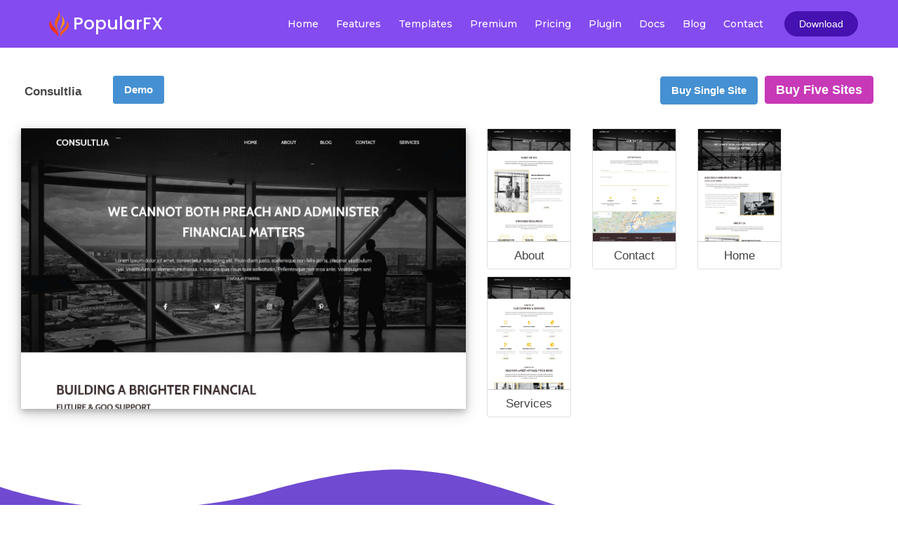

--- FILE ---
content_type: text/html; charset=UTF-8
request_url: https://www.popularfx.com/templates/consultlia
body_size: 11177
content:
	<!DOCTYPE html>
	<html lang="en-US">
	<head>
		<meta charset="UTF-8" />
		<meta name="viewport" content="width=device-width, initial-scale=1">
		<link rel="profile" href="https://gmpg.org/xfn/11">
		<script>(function(html){html.className = html.className.replace(/\bno-js\b/,'js')})(document.documentElement);</script>
<title>PopularFX</title>
	<style type="text/css">
	label[for="password"], .password-input, .lost_password{
	display:none !important;
	}
	</style>
	<link rel="alternate" type="application/rss+xml" title="PopularFX &raquo; Feed" href="https://www.popularfx.com/feed/" />
<script>
var pagelayer_ajaxurl = "https://www.popularfx.com/site-admin/admin-ajax.php?";
var pagelayer_global_nonce = "961cef83ab";
var pagelayer_server_time = 1768759712;
var pagelayer_is_live = "";
var pagelayer_facebook_id = "";
var pagelayer_settings = {"post_types":["post","page","docs"],"enable_giver":"1","max_width":1170,"tablet_breakpoint":780,"mobile_breakpoint":360,"sidebar":[],"body_font":false,"color":false};
var pagelayer_recaptch_lang = "";
var pagelayer_recaptch_version = "";
</script><style id="pagelayer-wow-animation-style" type="text/css">.pagelayer-wow{visibility: hidden;}</style>
	<style id="pagelayer-global-styles" type="text/css">
:root{--pagelayer-color-primary:#007bff;--pagelayer-color-secondary:#6c757d;--pagelayer-color-text:#1d1d1d;--pagelayer-color-accent:#61ce70;--pagelayer-font-primary-font-family:Open Sans;--pagelayer-font-secondary-font-family:Roboto;--pagelayer-font-text-font-family:Montserrat;--pagelayer-font-accent-font-family:Poppins;}
.pagelayer-row-stretch-auto > .pagelayer-row-holder, .pagelayer-row-stretch-full > .pagelayer-row-holder.pagelayer-width-auto{ max-width: 1170px; margin-left: auto; margin-right: auto;}
@media (min-width: 781px){
			.pagelayer-hide-desktop{
				display:none !important;
			}
		}

		@media (max-width: 780px) and (min-width: 361px){
			.pagelayer-hide-tablet{
				display:none !important;
			}
			.pagelayer-wp-menu-holder[data-drop_breakpoint="tablet"] .pagelayer-wp_menu-ul{
				display:none;
			}
		}

		@media (max-width: 360px){
			.pagelayer-hide-mobile{
				display:none !important;
			}
			.pagelayer-wp-menu-holder[data-drop_breakpoint="mobile"] .pagelayer-wp_menu-ul{
				display:none;
			}
		}
@media (max-width: 780px){
	[class^="pagelayer-offset-"],
	[class*=" pagelayer-offset-"] {
		margin-left: 0;
	}

	.pagelayer-row .pagelayer-col {
		margin-left: 0;
		width: 100%;
	}
	.pagelayer-row.pagelayer-gutters .pagelayer-col {
		margin-bottom: 16px;
	}
	.pagelayer-first-sm {
		order: -1;
	}
	.pagelayer-last-sm {
		order: 1;
	}
	

}

</style><link rel='stylesheet' id='pagelayer-frontend-css'  href='https://www.popularfx.com/site-data/plugins/pagelayer/css/givecss.php?give=pagelayer-frontend.css%2Cnivo-lightbox.css%2Canimate.min.css%2Cowl.carousel.min.css%2Cowl.theme.default.min.css%2Cfont-awesome5.min.css&#038;premium=premium-frontend.css&#038;ver=2.0.6' type='text/css' media='all' />
<link rel='stylesheet' id='sitepad-style-css'  href='https://www.popularfx.com/sitepad-data/themes/ui/style.css?ver=5.1.6' type='text/css' media='all' />
<script type='text/javascript' src='https://www.popularfx.com/site-inc/js/jquery/jquery.js?ver=1.12.4'></script>
<script type='text/javascript' src='https://www.popularfx.com/site-inc/js/jquery/jquery-migrate.min.js?ver=1.4.1'></script>
<script type='text/javascript' src='https://www.popularfx.com/site-data/plugins/pagelayer/js/givejs.php?give=pagelayer-frontend.js%2Cnivo-lightbox.min.js%2Cwow.min.js%2Cjquery-numerator.js%2CsimpleParallax.min.js%2Cowl.carousel.min.js&#038;premium=chart.min.js%2Cpremium-frontend.js%2Cshuffle.min.js&#038;ver=2.0.6'></script>
<meta name="generator" content="SitePad 5.1.6" />
<script type="text/javascript">

// Make $ is jQuery
$ = jQuery;

</script>
		<style type="text/css">.recentcomments a{display:inline !important;padding:0 !important;margin:0 !important;}</style>
		<!-- shareasale.com -->
<script src="https://www.dwin1.com/19038.js" type="text/javascript" defer="defer"></script>
	</head>

	<body class="wp-embed-responsive group-blog hfeed pagelayer-body">
	<div class="pagelayer-popup-modal" >
			<div class="pagelayer-popup-modal-content">
				<div class="pagelayer-popup-content">
					<div pagelayer-id="ro27775" class="p-ro27775 pagelayer-popup" data-overlay_close="true" data-selector_close=".pagelayer-contact-submit-btn" data-popup_cbtn="true" data-popup_cbtn_position="inside" data-trig_click="true" data-trig_click_ele=".popularfx-download">
<style pagelayer-style-id="ro27775">[pagelayer-popup-id="ro27775"] .pagelayer-popup-modal-content{width:50%;background-color:#7ba9b5}
[pagelayer-popup-id="ro27775"]{pointer-events: all;background-color:rgba(0,0,0,0.80);pointer-events: all}
[pagelayer-popup-id="ro27775"] .pagelayer-popup-close{display:block;border-top-width: 1px; border-right-width: 1px; border-bottom-width: 1px; border-left-width: 1px;border-color: #CCC}
</style></div>
<div pagelayer-id="o5r6041" class="p-o5r6041 pagelayer-row pagelayer-row-stretch-auto pagelayer-height-default">
<style pagelayer-style-id="o5r6041">.p-o5r6041 .pagelayer-col-holder{padding: 10px}
.p-o5r6041 > .pagelayer-background-overlay{-webkit-transition: all 400ms !important; transition: all 400ms !important}
.p-o5r6041 .pagelayer-svg-top .pagelayer-shape-fill{fill:#227bc3}
.p-o5r6041 .pagelayer-row-svg .pagelayer-svg-top{width:100%;height:100px}
.p-o5r6041 .pagelayer-svg-bottom .pagelayer-shape-fill{fill:#e44993}
.p-o5r6041 .pagelayer-row-svg .pagelayer-svg-bottom{width:100%;height:100px}
</style>
			
			
			
			
			<div class="pagelayer-row-holder pagelayer-row pagelayer-auto pagelayer-width-auto">
<div pagelayer-id="wex9134" class="p-wex9134 pagelayer-col pagelayer-col-12">

				
				
				
				<div class="pagelayer-col-holder">
<div pagelayer-id="dcg2206" class="p-dcg2206 pagelayer-heading" align="center">
<style pagelayer-style-id="dcg2206">.p-dcg2206{text-align: center;padding-top: 0%; padding-right: 0%; padding-bottom: 2%; padding-left: 0%;font-size: NaNpx !important}
.p-dcg2206 .pagelayer-heading-holder *{color:#fefefe;font-family:  !important; font-size: 24px !important; font-style:  !important; font-weight: 600 !important; font-variant:  !important; text-decoration-line:  !important; text-decoration-style: Solid !important; line-height: em !important; text-transform:  !important; letter-spacing: 3.5px !important; word-spacing: px !important}
.p-dcg2206 .pagelayer-heading-holder{color:#fefefe;font-family:  !important; font-size: 24px !important; font-style:  !important; font-weight: 600 !important; font-variant:  !important; text-decoration-line:  !important; text-decoration-style: Solid !important; line-height: em !important; text-transform:  !important; letter-spacing: 3.5px !important; word-spacing: px !important}
</style><div class="pagelayer-heading-holder"><h2>Download PopularFX Templates</h2></div>
		
			</div>
<div pagelayer-id="tk91282" class="p-tk91282 pagelayer-text">
<style pagelayer-style-id="tk91282">.p-tk91282{padding-top: 22px; padding-right: 22px; padding-bottom: 22px; padding-left: 22px;font-size: 23px !important}
</style><div class="pagelayer-text-holder"><p><span style="color: rgb(255, 255, 255);">Subscribe to our Newsletter for WordPress related news and tutorials and get a 25% discount !<br /></span></p></div></div>
<div pagelayer-id="j725150" class="p-j725150 pagelayer-contact">
<style pagelayer-style-id="j725150">.p-j725150 .pagelayer-contact-form{text-align: center}
.p-j725150 label{padding-top:px; padding-right:px; padding-bottom:10px; padding-left:px}
.p-j725150 input, .p-j725150 select, .p-j725150 textarea{padding-top:15px; padding-right:15px; padding-bottom:15px; padding-left:15px;border-style: solid;border-color: #ffffff;border-radius: 20px 20px 20px 20px; -webkit-border-radius:  20px 20px 20px 20px;-moz-border-radius: 20px 20px 20px 20px;-webkit-transition: all 400ms; transition: all 400ms}
.p-j725150 input[type="checkbox"] + label:before, .p-j725150 input[type="radio"]{height:10px; min-height:10px;  width:10px}
.p-j725150 input[type="checkbox"] + label:before{border-style: solid;border-color: #ffffff}
.p-j725150 .pagelayer-btn-holder{background-color: #3acb95;color: #ffffff;-webkit-transition: all 400ms !important; transition: all 400ms !important;border-style: solid;border-color: #3acb95;border-radius: 20px 20px 20px 20px; -webkit-border-radius:  20px 20px 20px 20px;-moz-border-radius: 20px 20px 20px 20px}
.p-j725150{margin-top: 0%; margin-right: 16%; margin-bottom: 0%; margin-left: 16%}
</style><div class="pagelayer-contact-form-div pagelayer-contact-form-holder">
					<div class="pagelayer-message-box pagelayer-message-top"></div>
					
					<form class="pagelayer-contact-form" id="download-subscribe-form" name="Download Subscribe Form" onsubmit="return pagelayer_contact_submit(this, event)" method="POST">
						<div class="pagelayer-contact-holder">
<div pagelayer-id="fok8202" class="p-fok8202 pagelayer-contact_item">
<style pagelayer-style-id="fok8202">.p-fok8202{width:100%;display:inline-block;padding-top:0px; padding-right:0px; padding-bottom:4px; padding-left:0px}
@media (max-width: 360px){.p-fok8202{width:100%}
}
</style><input type="email" placeholder="Enter your email" name="email" /></div>
</div>
						<input type="hidden" name="cfa-pagelayer-id" />
						<input type="hidden" name="cfa-post-id" value="10513" />
						
						
						
						
						<div class="pagelayer-contact-submit-holder">
							<button type="submit" form="download-subscribe-form" class="pagelayer-contact-submit-btn pagelayer-btn-holder pagelayer-ele-link pagelayer-btn-custom pagelayer-btn-small {{icon_position}}">
								<i class="fa fa-circle-o-notch fa-spin" style="display:none;margin-right:5px;"></i>
								
								<span class="pagelayer-btn-text">Subscribe and Download</span>
								
							</button>
						</div>
					</form>
					<div class="pagelayer-message-box pagelayer-message-bottom"></div>
			</div></div>
<div pagelayer-id="n0j4928" class="p-n0j4928 pagelayer-heading" align="center">
<style pagelayer-style-id="n0j4928">.p-n0j4928{text-align: center}
.p-n0j4928 .pagelayer-heading-holder *{color:#fefefe;font-family:  !important; font-size: 14px !important; font-style:  !important; font-weight:  !important; font-variant:  !important; text-decoration-line:  !important; text-decoration-style: Solid !important; line-height: em !important; text-transform:  !important; letter-spacing: px !important; word-spacing: px !important}
.p-n0j4928 .pagelayer-heading-holder{color:#fefefe;font-family:  !important; font-size: 14px !important; font-style:  !important; font-weight:  !important; font-variant:  !important; text-decoration-line:  !important; text-decoration-style: Solid !important; line-height: em !important; text-transform:  !important; letter-spacing: px !important; word-spacing: px !important}
</style><div class="pagelayer-heading-holder"><p>By entering your email, you agree to our <a href="https://popularfx.com/terms">Terms of Service</a> and <a href="https://popularfx.com/privacy">Privacy Policy</a></p></div>
		
			</div>
</div></div>
</div></div>
				</div>
			</div>
		</div><div class="pagelayer-popup-modal" >
			<div class="pagelayer-popup-modal-content">
				<div class="pagelayer-popup-content">
					<div pagelayer-id="pm64375" class="p-pm64375 pagelayer-popup bounceIn pagelayer-wow" data-popup_animation="bounceIn" data-overlay_close="true" data-popup_cbtn="true" data-popup_cbtn_position="inside" data-trig_load="true" data-trig_load_sec="15" data-popup_cookie_session="true" data-popup_cookie_close="1" data-popup_cookie_selector=".pagelayer-contact-submit-btn" data-popup_cookie_name="popup_cookie_704" data-popup_cookie_exp="30">
<style pagelayer-style-id="pm64375">[pagelayer-popup-id="pm64375"] .pagelayer-popup-modal-content{width:60%;height:58%;-webkit-animation-delay: 600ms; animation-delay: 600ms;background-color:#4fafc7}
[pagelayer-popup-id="pm64375"]{pointer-events: all;background-color:rgba(0,0,0,0.80);pointer-events: all}
[pagelayer-popup-id="pm64375"] .pagelayer-popup-close{display:block;border-top-width: 1px; border-right-width: 1px; border-bottom-width: 1px; border-left-width: 1px;border-color: #CCC}
@media (max-width: 360px){[pagelayer-popup-id="pm64375"] .pagelayer-popup-modal-content{width:100%;height:100%}
}
</style></div>
<div pagelayer-id="ryx7097" class="p-ryx7097 pagelayer-row pagelayer-row-stretch-auto pagelayer-height-default">
<style pagelayer-style-id="ryx7097">.p-ryx7097 .pagelayer-col-holder{padding: 10px}
.p-ryx7097>.pagelayer-row-holder .pagelayer-col{align-content: default}
.p-ryx7097 > .pagelayer-background-overlay{background-color: #47b0cd;opacity: 1;-webkit-transition: all 400ms !important; transition: all 400ms !important}
.p-ryx7097 .pagelayer-svg-top .pagelayer-shape-fill{fill:#fff}
.p-ryx7097 .pagelayer-row-svg .pagelayer-svg-top{width:100%;height:100px}
.p-ryx7097 .pagelayer-svg-bottom .pagelayer-shape-fill{fill:#fff}
.p-ryx7097 .pagelayer-row-svg .pagelayer-svg-bottom{width:100%;height:100px}
.p-ryx7097{padding-top: 14px; padding-right: 0px; padding-bottom: 15px; padding-left: 0px}
@media (max-width: 360px){.p-ryx7097{padding-top: 0px; padding-right: 0px; padding-bottom: 0px; padding-left: 0px}
}
</style>
			
			
			<div class="pagelayer-row-shape">
				<div class="pagelayer-row-svg">
					
											
				</div>
			</div>
			<div class="pagelayer-background-overlay"></div>
			<div class="pagelayer-row-holder pagelayer-row pagelayer-auto pagelayer-width-auto">
<div pagelayer-id="cvk7591" class="p-cvk7591 pagelayer-col pagelayer-col-12">

				
				
				
				<div class="pagelayer-col-holder">
<div pagelayer-id="71v1198" class="p-71v1198 pagelayer-heading" align="center">
<style pagelayer-style-id="71v1198">.p-71v1198{text-align: center;padding-top: 0%; padding-right: 0%; padding-bottom: 2%; padding-left: 0%;font-size: NaNpx !important}
.p-71v1198 .pagelayer-heading-holder *{color:#fefefe;font-family:  !important; font-size: 24px !important; font-style:  !important; font-weight: 600 !important; font-variant:  !important; text-decoration-line:  !important; text-decoration-style: Solid !important; line-height: em !important; text-transform:  !important; letter-spacing: 3.5px !important; word-spacing: px !important}
.p-71v1198 .pagelayer-heading-holder{color:#fefefe;font-family:  !important; font-size: 24px !important; font-style:  !important; font-weight: 600 !important; font-variant:  !important; text-decoration-line:  !important; text-decoration-style: Solid !important; line-height: em !important; text-transform:  !important; letter-spacing: 3.5px !important; word-spacing: px !important}
</style><div class="pagelayer-heading-holder"><h2>Subscribe to our Newsletter</h2></div>
		
			</div>
<div pagelayer-id="m412514" class="p-m412514 pagelayer-text">
<style pagelayer-style-id="m412514">.p-m412514{padding-top: 22px; padding-right: 22px; padding-bottom: 22px; padding-left: 22px;font-size: 23px !important}
</style><div class="pagelayer-text-holder"><p><span style="color: rgb(255, 255, 255);">Subscribe to our Newsletter for WordPress related news and tutorials and get a 25% discount ! Also keep yourself up-to-date of all the templates we add monthly.<br /></span></p></div></div>
<div pagelayer-id="c4m7969" class="p-c4m7969 pagelayer-contact">
<style pagelayer-style-id="c4m7969">.p-c4m7969 .pagelayer-contact-form{text-align: center}
.p-c4m7969 label{padding-top:px; padding-right:px; padding-bottom:10px; padding-left:px}
.p-c4m7969 input, .p-c4m7969 select, .p-c4m7969 textarea{padding-top:15px; padding-right:15px; padding-bottom:15px; padding-left:15px;border-style: solid;border-color: #ffffff;border-radius: 20px 20px 20px 20px; -webkit-border-radius:  20px 20px 20px 20px;-moz-border-radius: 20px 20px 20px 20px;-webkit-transition: all 400ms; transition: all 400ms}
.p-c4m7969 input[type="checkbox"] + label:before, .p-c4m7969 input[type="radio"]{height:10px; min-height:10px;  width:10px}
.p-c4m7969 input[type="checkbox"] + label:before{border-style: solid;border-color: #ffffff}
.p-c4m7969 .pagelayer-btn-holder{background-color: #3acb95;color: #ffffff;-webkit-transition: all 400ms !important; transition: all 400ms !important;border-style: solid;border-color: #3acb95;border-radius: 20px 20px 20px 20px; -webkit-border-radius:  20px 20px 20px 20px;-moz-border-radius: 20px 20px 20px 20px}
.p-c4m7969{margin-top: 0%; margin-right: 16%; margin-bottom: 0%; margin-left: 16%}
</style><div class="pagelayer-contact-form-div pagelayer-contact-form-holder">
					<div class="pagelayer-message-box pagelayer-message-top"></div>
					
					<form class="pagelayer-contact-form" id="subscribe-form" name="Subscribe Form" onsubmit="return pagelayer_contact_submit(this, event)" method="POST">
						<div class="pagelayer-contact-holder">
<div pagelayer-id="t7k5212" class="p-t7k5212 pagelayer-contact_item">
<style pagelayer-style-id="t7k5212">.p-t7k5212{width:100%;display:inline-block;padding-top:0px; padding-right:0px; padding-bottom:4px; padding-left:0px}
@media (max-width: 360px){.p-t7k5212{width:100%}
}
</style><input type="email" placeholder="Enter your email" name="email" /></div>
</div>
						<input type="hidden" name="cfa-pagelayer-id" />
						<input type="hidden" name="cfa-post-id" value="10496" />
						
						
						
						
						<div class="pagelayer-contact-submit-holder">
							<button type="submit" form="subscribe-form" class="pagelayer-contact-submit-btn pagelayer-btn-holder pagelayer-ele-link pagelayer-btn-custom pagelayer-btn-small {{icon_position}}">
								<i class="fa fa-circle-o-notch fa-spin" style="display:none;margin-right:5px;"></i>
								
								<span class="pagelayer-btn-text">Subscribe to PopularFX Newsletters</span>
								
							</button>
						</div>
					</form>
					<div class="pagelayer-message-box pagelayer-message-bottom"></div>
			</div></div>
</div></div>
</div></div>
				</div>
			</div>
		</div>	
	<header class="pagelayer-header"><div pagelayer-id="lxo3214" class="p-lxo3214 pagelayer-post_props">
</div>
<div pagelayer-id="qhm5584" class="p-qhm5584 pagelayer-row pagelayer-row-stretch-auto pagelayer-height-default pagelayer-hide-desktop pagelayer-hide-tablet pagelayer-hide-mobile">
<style pagelayer-style-id="qhm5584">.p-qhm5584 .pagelayer-col-holder{padding: 10px}
.p-qhm5584 > .pagelayer-background-overlay{-webkit-transition: all 400ms !important; transition: all 400ms !important}
.p-qhm5584 .pagelayer-svg-top .pagelayer-shape-fill{fill:#227bc3}
.p-qhm5584 .pagelayer-row-svg .pagelayer-svg-top{width:100%;height:100px}
.p-qhm5584 .pagelayer-svg-bottom .pagelayer-shape-fill{fill:#e44993}
.p-qhm5584 .pagelayer-row-svg .pagelayer-svg-bottom{width:100%;height:100px}
.p-qhm5584{background-image: url("https://www.popularfx.com/sitepad-data/uploads/2022/12/Fondo_footer.jpg");background-position-x: center;background-position-y: center;background-repeat: no-repeat;background-size: cover;padding-top: 13px; padding-right: 13px; padding-bottom: 13px; padding-left: 13px}
</style>
			
			
			
			
			<div class="pagelayer-row-holder pagelayer-row pagelayer-auto pagelayer-width-auto">
<div pagelayer-id="2kx6034" class="p-2kx6034 pagelayer-col pagelayer-col-4">
<style pagelayer-style-id="2kx6034">.p-2kx6034{align-content: center !important}
.p-2kx6034 > .pagelayer-background-overlay{-webkit-transition: all 400ms !important; transition: all 400ms !important}
</style>
				
				
				
				<div class="pagelayer-col-holder">
<div pagelayer-id="bjk9473" class="p-bjk9473 pagelayer-heading zoomIn pagelayer-wow" align="center">
<style pagelayer-style-id="bjk9473">.p-bjk9473{text-align: center;padding-top: 10px; padding-right: 0px; padding-bottom: 0px; padding-left: 0px;position:relative; left:margin; transform:translateX(-margin);height:auto;-webkit-animation-delay: 600ms; animation-delay: 600ms}
.p-bjk9473 .pagelayer-heading-holder *{color:#ffffff}
.p-bjk9473 .pagelayer-heading-holder{color:#ffffff}
.p-bjk9473{
transform: rotate(-20deg);
}
</style><div class="pagelayer-heading-holder"><h2>New year Offer<br />35% Off<br /></h2></div>
		
			</div>
</div></div>
<div pagelayer-id="fsq3902" class="p-fsq3902 pagelayer-col pagelayer-col-4">
<style pagelayer-style-id="fsq3902">.p-fsq3902{align-content: center !important}
.p-fsq3902 > .pagelayer-background-overlay{-webkit-transition: all 400ms !important; transition: all 400ms !important}
</style>
				
				
				
				<div class="pagelayer-col-holder">
<div pagelayer-id="ugx2688" class="p-ugx2688 pagelayer-countdown">
<style pagelayer-style-id="ugx2688">.p-ugx2688 .pagelayer-countdown-count{color:#ffffff;font-family: ; font-size: 30px !important; font-style:  !important; font-weight: 500 !important; font-variant:  !important; text-decoration-line:  !important; text-decoration-style: solid !important; line-height: em !important; text-transform:  !important; letter-spacing: px !important; word-spacing: px !important;margin-top: 0px; margin-right: 0px; margin-bottom: 0px; margin-left: 0px}
.p-ugx2688 .pagelayer-countdown-name span{color:#ffffff}
.p-ugx2688 .pagelayer-countdown-name{font-family: ; font-size: 14px !important; font-style:  !important; font-weight: 500 !important; font-variant:  !important; text-decoration-line:  !important; text-decoration-style: solid !important; line-height: em !important; text-transform:  !important; letter-spacing: px !important; word-spacing: px !important}
.p-ugx2688 .pagelayer-countdown-expired p{color:#efb810;font-family: ; font-size: 50px !important; font-style:  !important; font-weight: 500 !important; font-variant:  !important; text-decoration-line:  !important; text-decoration-style: solid !important; line-height: em !important; text-transform:  !important; letter-spacing: px !important; word-spacing: px !important}
.p-ugx2688 .pagelayer-countdown-expired{text-align:center}
.p-ugx2688 .pagelayer-countdown-item{background-color:rgba(239,184,16,0.00);padding-top: 11px; padding-right: 11px; padding-bottom: 11px; padding-left: 11px}
</style><div class="pagelayer-countdown-container" pagelayer-expiry-date="2023-01-01" pagelayer-time-type="server">
			<div class="pagelayer-countdown-expired">
				<p>Offer Expired</p>
			</div>
			<div class="pagelayer-countdown-counter">
				<div class="pagelayer-countdown-days pagelayer-countdown-item pagelayer-countdown-block">
					<div class="pagelayer-days-count pagelayer-countdown-count"></div>
					<div class="pagelayer-countdown-name">
						<span>Days</span>
					</div>
				</div>
				<div class="pagelayer-countdown-hours pagelayer-countdown-item pagelayer-countdown-block">
					<div class="pagelayer-hours-count pagelayer-countdown-count"></div>
					<div class="pagelayer-countdown-name">
						<span>Hours</span>
					</div>
				</div>
				<div class="pagelayer-countdown-minutes pagelayer-countdown-item pagelayer-countdown-block">
					<div class="pagelayer-minutes-count pagelayer-countdown-count"></div>
					<div class="pagelayer-countdown-name">
						<span>Minutes</span>
					</div>
				</div>
				<div class="pagelayer-countdown-seconds pagelayer-countdown-item pagelayer-countdown-block">
					<div class="pagelayer-seconds-count pagelayer-countdown-count"></div>
					<div class="pagelayer-countdown-name">
						<span>Seconds</span>
					</div>
				</div>
			</div>
		</div></div>
</div></div>
<div pagelayer-id="6l1403" class="p-6l1403 pagelayer-col pagelayer-col-4">
<style pagelayer-style-id="6l1403">.p-6l1403{align-content: center !important}
.p-6l1403 > .pagelayer-background-overlay{-webkit-transition: all 400ms !important; transition: all 400ms !important}
</style>
				
				
				
				<div class="pagelayer-col-holder">
<div pagelayer-id="sij318" class="p-sij318 pagelayer-btn">
<style pagelayer-style-id="sij318">.p-sij318 .pagelayer-btn-text{font-family: ; font-size: px !important; font-style:  !important; font-weight: 700 !important; font-variant:  !important; text-decoration-line:  !important; text-decoration-style:  !important; line-height: em !important; text-transform:  !important; letter-spacing: px !important; word-spacing: px !important}
.p-sij318 .pagelayer-btn-holder{font-family: ; font-size: px !important; font-style:  !important; font-weight: 700 !important; font-variant:  !important; text-decoration-line:  !important; text-decoration-style:  !important; line-height: em !important; text-transform:  !important; letter-spacing: px !important; word-spacing: px !important;padding: calc(24px / 2) 24px;background-color: #efb810;color: #ffffff;-webkit-transition: all 400ms !important; transition: all 400ms !important}
.p-sij318{text-align: center}
.p-sij318 .pagelayer-btn-anim-thin{background-color: unset !important}
.p-sij318 .pagelayer-btn-anim-thin::before{background-color: #efb810}
.p-sij318 .pagelayer-btn-anim-thin::after{background-color: #efb810}
</style><a class="pagelayer-btn-holder pagelayer-ele-link pagelayer-btn-custom pagelayer-btn-custom {{icon_position}}">
					
					<span class="pagelayer-btn-text">COUPON CODE - NEWYEAR</span>
					
				</a></div>
</div></div>
</div></div>
<div pagelayer-id="83w9301" class="p-83w9301 pagelayer-row pagelayer-row-stretch-auto pagelayer-height-default">
<style pagelayer-style-id="83w9301">.p-83w9301 .pagelayer-col-holder{padding: 10px}
.p-83w9301 > .pagelayer-background-overlay{-webkit-transition: all 400ms !important; transition: all 400ms !important}
.p-83w9301 .pagelayer-svg-top .pagelayer-shape-fill{fill:#227bc3}
.p-83w9301 .pagelayer-row-svg .pagelayer-svg-top{width:100%;height:100px}
.p-83w9301 .pagelayer-svg-bottom .pagelayer-shape-fill{fill:#e44993}
.p-83w9301 .pagelayer-row-svg .pagelayer-svg-bottom{width:100%;height:100px}
.p-83w9301{background: #844bf0}
</style>
			
			
			
			
			<div class="pagelayer-row-holder pagelayer-row pagelayer-auto pagelayer-width-auto">
<div pagelayer-id="q3a5441" class="p-q3a5441 pagelayer-col">
<style pagelayer-style-id="q3a5441">.p-q3a5441{align-content: center !important}
.p-q3a5441 .pagelayer-col-holder > div:not(:last-child){margin-bottom: 15px}
.pagelayer-row-holder .p-q3a5441{width: 20%}
.p-q3a5441 > .pagelayer-background-overlay{-webkit-transition: all 400ms !important; transition: all 400ms !important}
@media (max-width: 780px) and (min-width: 361px){.pagelayer-row-holder .p-q3a5441{width: 30%}
}
@media (max-width: 360px){.pagelayer-row-holder .p-q3a5441{width: 75%}
}
</style>
				
				
				
				<div class="pagelayer-col-holder">
<div pagelayer-id="1864617" class="p-1864617 pagelayer-wp_title">
<style pagelayer-style-id="1864617">.p-1864617 .pagelayer-wp-title-heading{font-family: Poppins; font-size: 25px !important; font-style:  !important; font-weight: 500 !important; font-variant:  !important; text-decoration-line:  !important; text-decoration-style: Solid !important; line-height: em !important; text-transform:  !important; letter-spacing: px !important; word-spacing: px !important;color:#ffffff;text-align:left;padding: 0px 0px 0px 0px}
.p-1864617 .pagelayer-wp-title-img{width:18%; height: auto}
</style><div class="pagelayer-wp-title-content">
			<div class="pagelayer-wp-title-section">
				<a href="https://www.popularfx.com" class="pagelayer-wp-title-link pagelayer-ele-link pagelayer-wp-title-align-left pagelayer-wp-title-vertical-middle">
					<img class="pagelayer-img pagelayer-wp-title-img" src="https://www.popularfx.com/sitepad-data/uploads/2021/01/popularfx-logo.png" title="" alt="popularfx-logo" />
					<div class="pagelayer-wp-title-holder">
						<div class="pagelayer-wp-title-heading">PopularFX</div>
						
					</div>
				</a>
			</div>			
		<div></div></div></div>
</div></div>
<div pagelayer-id="3r43685" class="p-3r43685 pagelayer-col">
<style pagelayer-style-id="3r43685">.p-3r43685{align-content: center !important}
.p-3r43685 .pagelayer-col-holder > div:not(:last-child){margin-bottom: 15px}
.pagelayer-row-holder .p-3r43685{width: 70%}
.p-3r43685 > .pagelayer-background-overlay{-webkit-transition: all 400ms !important; transition: all 400ms !important}
@media (max-width: 780px) and (min-width: 361px){.pagelayer-row-holder .p-3r43685{width: 70%}
}
@media (max-width: 360px){.pagelayer-row-holder .p-3r43685{width: 25%}
}
</style>
				
				
				
				<div class="pagelayer-col-holder">
<div pagelayer-id="s0b4772" class="p-s0b4772 pagelayer-wp_menu">
<style pagelayer-style-id="s0b4772">.p-s0b4772 .pagelayer-wp_menu-ul{text-align:right}
.p-s0b4772 .pagelayer-wp-menu-container li.menu-item{list-style: none}
.p-s0b4772 .pagelayer-wp_menu-ul>li a:first-child{color: #ffffff}
.p-s0b4772 .pagelayer-menu-hover-background .pagelayer-wp_menu-ul>li:hover{background-color: #4511b1}
.p-s0b4772 .pagelayer-wp_menu-ul>li>a:hover:before{background-color: #4511b1;border-color:#4511b1}
.p-s0b4772 .pagelayer-wp_menu-ul>li>a:hover:after{background-color: #4511b1;border-color:#4511b1}
.p-s0b4772 .pagelayer-wp_menu-ul>li.pagelayer-active-sub-menu{background-color: #4511b1}
.p-s0b4772 .pagelayer-wp-menu-container ul li.menu-item > a{font-family: Montserrat !important; font-size: 14px !important; font-style:  !important; font-weight: 500 !important; font-variant:  !important; text-decoration-line:  !important; text-decoration-style: Solid !important; line-height: em !important; text-transform:  !important; letter-spacing: px !important; word-spacing: px !important}
.p-s0b4772 .pagelayer-wp_menu-ul>li>a{padding-left: 10px;padding-right: 10px;padding-top: 10px;padding-bottom	: 10px}
.p-s0b4772 .pagelayer-menu-type-horizontal .sub-menu{left:0px}
.p-s0b4772 .pagelayer-menu-type-horizontal .sub-menu .sub-menu{left:unset;left:100% !important;top:0px}
.p-s0b4772 .pagelayer-wp-menu-container ul.sub-menu>li a{color: #ffffff}
.p-s0b4772 .pagelayer-wp-menu-container ul.sub-menu{background-color: #0986c0}
.p-s0b4772 .pagelayer-wp-menu-container ul.sub-menu li a{padding-left: 10px;padding-right: 10px;padding-top: 10px;padding-bottom	: 10px}
.p-s0b4772 .pagelayer-wp-menu-container .sub-menu a{margin-left: 10px}
.p-s0b4772 .pagelayer-wp-menu-container .sub-menu .sub-menu a{margin-left: calc(2 * 10px)}
.p-s0b4772 .pagelayer-primary-menu-bar{text-align:right}
.p-s0b4772 .pagelayer-primary-menu-bar i{color:#ffffff;background-color:#4511b1;font-size:30px}
.p-s0b4772 .pagelayer-menu-type-dropdown{width:30%;background-color:#000000}
.p-s0b4772 .pagelayer-menu-type-dropdown .pagelayer-wp_menu-ul{width:100%;top: 8%; transform: translateY(-8%)}
.p-s0b4772 .pagelayer-wp_menu-close i{font-size:25px;padding:8px;color:rgba(255,255,255,0.41);background-color:rgba(0,0,0,0.21);-webkit-transition: all 600ms !important; transition: all 600ms !important}
.p-s0b4772 .pagelayer-wp_menu-close i:hover{color:#ffffff;background-color:#000000}
@media (max-width: 780px) and (min-width: 361px){.p-s0b4772 .pagelayer-primary-menu-bar i{font-size:20px;padding:10 {{val[1]}}}
.p-s0b4772 .pagelayer-menu-type-dropdown .pagelayer-wp_menu-ul > li > a{justify-content: center}
.p-s0b4772 .pagelayer-menu-type-dropdown{width:30%}
}
@media (max-width: 360px){.p-s0b4772 .pagelayer-primary-menu-bar i{font-size:20px;padding:10 {{val[1]}}}
.p-s0b4772 .pagelayer-menu-type-dropdown .pagelayer-wp_menu-ul > li > a{justify-content: center}
.p-s0b4772 .pagelayer-menu-type-dropdown{width:50%}
}
</style><div class="pagelayer-wp-menu-holder" data-layout="horizontal" data-submenu_ind="caret-down" data-drop_breakpoint="tablet">
			<div class="pagelayer-primary-menu-bar"><i class="fas fa-bars"></i></div>
			<div class="pagelayer-wp-menu-container pagelayer-menu-type-horizontal pagelayer-menu-hover-underline slide pagelayer-wp_menu-right" data-align="right">
				<div class="pagelayer-wp_menu-close"><i class="fas fa-times"></i></div>
				<div class="menu-header-menu-container"><ul id="26" class="pagelayer-wp_menu-ul"><li id="menu-item-996" class="menu-item menu-item-type-post_type menu-item-object-page menu-item-home menu-item-996"><a href="https://www.popularfx.com/"><span class="pagelayer-nav-menu-title">Home</span></a><div class="pagelayer-mega-menu pagelayer-mega-editor-996"></div></li>
<li id="menu-item-997" class="menu-item menu-item-type-post_type menu-item-object-page menu-item-997"><a href="https://www.popularfx.com/features/"><span class="pagelayer-nav-menu-title">Features</span></a><div class="pagelayer-mega-menu pagelayer-mega-editor-997"></div></li>
<li id="menu-item-998" class="menu-item menu-item-type-post_type menu-item-object-page menu-item-998"><a href="https://www.popularfx.com/templates/"><span class="pagelayer-nav-menu-title">Templates</span></a><div class="pagelayer-mega-menu pagelayer-mega-editor-998"></div></li>
<li id="menu-item-999" class="menu-item menu-item-type-post_type menu-item-object-page menu-item-999"><a href="https://www.popularfx.com/premium/"><span class="pagelayer-nav-menu-title">Premium</span></a><div class="pagelayer-mega-menu pagelayer-mega-editor-999"></div></li>
<li id="menu-item-1000" class="menu-item menu-item-type-post_type menu-item-object-page menu-item-1000"><a href="https://www.popularfx.com/pricing/"><span class="pagelayer-nav-menu-title">Pricing</span></a><div class="pagelayer-mega-menu pagelayer-mega-editor-1000"></div></li>
<li id="menu-item-1001" class="menu-item menu-item-type-post_type menu-item-object-page menu-item-1001"><a href="https://www.popularfx.com/plugin/"><span class="pagelayer-nav-menu-title">Plugin</span></a><div class="pagelayer-mega-menu pagelayer-mega-editor-1001"></div></li>
<li id="menu-item-1002" class="menu-item menu-item-type-post_type menu-item-object-page menu-item-1002"><a href="https://www.popularfx.com/docs/"><span class="pagelayer-nav-menu-title">Docs</span></a><div class="pagelayer-mega-menu pagelayer-mega-editor-1002"></div></li>
<li id="menu-item-1003" class="menu-item menu-item-type-post_type menu-item-object-page current_page_parent menu-item-1003"><a href="https://www.popularfx.com/blog/"><span class="pagelayer-nav-menu-title">Blog</span></a><div class="pagelayer-mega-menu pagelayer-mega-editor-1003"></div></li>
<li id="menu-item-1588" class="menu-item menu-item-type-post_type menu-item-object-page menu-item-1588"><a href="https://www.popularfx.com/contact/"><span class="pagelayer-nav-menu-title">Contact</span></a><div class="pagelayer-mega-menu pagelayer-mega-editor-1588"></div></li>
</ul></div>
			</div>
		</div></div>
</div></div>
<div pagelayer-id="4dl5159" class="p-4dl5159 pagelayer-col pagelayer-hide-tablet pagelayer-hide-mobile">
<style pagelayer-style-id="4dl5159">.p-4dl5159{align-content: center !important}
.p-4dl5159 .pagelayer-col-holder > div:not(:last-child){margin-bottom: 15px}
.pagelayer-row-holder .p-4dl5159{width: 10%}
.p-4dl5159 > .pagelayer-background-overlay{-webkit-transition: all 400ms !important; transition: all 400ms !important}
</style>
				
				
				
				<div class="pagelayer-col-holder">
<div pagelayer-id="i783799" class="p-i783799 pagelayer-btn popularfx-download">
<style pagelayer-style-id="i783799">.p-i783799{text-align: left}
.p-i783799 .pagelayer-btn-holder{background-color: #4511b1;color: #ffffff;-webkit-transition: all 400ms !important; transition: all 400ms !important;border-color: #4511b1}
.p-i783799 .pagelayer-btn-anim-thin{background-color: unset !important;border-style: unset !important}
.p-i783799 .pagelayer-btn-anim-thin::before{background-color: #4511b1}
.p-i783799 .pagelayer-btn-anim-thin::after{background-color: #4511b1}
.p-i783799 .pagelayer-btn-custom:hover, .p-i783799 .pagelayer-btn-anim-slide:after{background-color: #000000}
.p-i783799 .pagelayer-btn-holder, .p-i783799 .pagelayer-btn-anim-thin:after, .p-i783799 .pagelayer-btn-anim-thin:before{border-style: solid;border-top-width: 1px; border-right-width: 1px; border-bottom-width: 1px; border-left-width: 1px}
.p-i783799 .pagelayer-btn-holder, .p-i783799 .pagelayer-btn-anim-glow:before{border-radius: 20px 20px 20px 20px; -webkit-border-radius:  20px 20px 20px 20px;-moz-border-radius: 20px 20px 20px 20px}
</style><a class="pagelayer-btn-holder pagelayer-ele-link pagelayer-btn-custom pagelayer-btn-mini {{icon_position}}" href="https://a.softaculous.com/popularfx/download-pfx-theme.php">
					
					<span class="pagelayer-btn-text">Download</span>
					
				</a></div>
</div></div>
</div></div>

	</header><div class="pagelayer-content"><div style="padding: 10px 30px; margin-bottom:50px;">

	<div class="popularfx-page" id="popularfx-templates-holder">
		<div id="popularfx-single-template">
			<div style="margin: 30px 5px;">
				<h1 style="display: inline-block;margin: 0px;vertical-align: middle;" id="popularfx-template-name">
					Consultlia				</h1>
				<a href="https://demos.popularfx.com/Consultlia" id="popularfx-demo" class="button popularfx-demo-btn" target="_blank">Demo</a>				
			<div style="float:right">
					<a href="https://www.softaculous.com/clients?ca=create_order_popularfx&plan=personal" class="btn-pfx popularfx-demo-btn" target="_blank">Buy Single Site</a>&nbsp;
					<a href="https://www.softaculous.com/clients?ca=create_order_popularfx&plan=professional" class="btn-pfx button-popularfx" target="_blank">Buy Five Sites</a>
				</div>			</div>
			<div style="margin: 0px; vertical-align: top;">
				<div style="width: 52%; display: inline-block; text-align: center;">
					<div style="width: 100%; max-height: 400px; overflow: auto; box-shadow: 0 4px 8px 0 rgba(0, 0, 0, 0.2), 0 6px 20px 0 rgba(0, 0, 0, 0.19);">
						<img id="popularfx_display_image" src="https://s1.softaculous.com/a/sitepad//files/themes/consultlia/screenshots//home.jpg" width="100%">
					</div>
				</div>
				<div id="popularfx_screenshots" style="width: 45%; display: inline-block; padding: 0px 10px; vertical-align: top;">
<div class="popularfx_img_screen" page="about">
						<div class="popularfx_img_div"><img src="https://s1.softaculous.com/a/sitepad//files/themes/consultlia/screenshots//about.jpg" width="100%" /></div>
						<div class="popularfx_img_name">about</div>
					</div><div class="popularfx_img_screen" page="contact">
						<div class="popularfx_img_div"><img src="https://s1.softaculous.com/a/sitepad//files/themes/consultlia/screenshots//contact.jpg" width="100%" /></div>
						<div class="popularfx_img_name">contact</div>
					</div><div class="popularfx_img_screen" page="home">
						<div class="popularfx_img_div"><img src="https://s1.softaculous.com/a/sitepad//files/themes/consultlia/screenshots//home.jpg" width="100%" /></div>
						<div class="popularfx_img_name">home</div>
					</div><div class="popularfx_img_screen" page="services">
						<div class="popularfx_img_div"><img src="https://s1.softaculous.com/a/sitepad//files/themes/consultlia/screenshots//services.jpg" width="100%" /></div>
						<div class="popularfx_img_name">services</div>
					</div>			
				</div>
			</div>
		</div>
	</div>

</div>

<script>
			
	$("#popularfx_screenshots").find('.popularfx_img_screen').click(function(){
		jEle = $(this);
		$("#popularfx_display_image").attr("src", jEle.find("img").attr("src"));
		$("#popularfx_display_image").parent().scrollTop(0);
			
		$(".popularfx_img_screen").removeClass("popularfx_img_selected");
		jEle.addClass("popularfx_img_selected");
	});

</script>

<style>

.button{
padding: 5px 15px;
border-radius: 3px;
margin-bottom: 5px;
}

.popularfx-theme-name{
background: #fff;
padding: 15px;
font-size: 14px;
font-weight: 600;
border-top: 1px solid #ccc;
}

.popularfx_img_screen{
width: 120px;
margin: 0px 15px 10px 15px;
display: inline-block;
border: 1px solid #dfdfdf;
border-radius: 3px;
cursor: pointer;
}

.popularfx_img_selected{
border: 1px solid #1A9CDB;
}

.popularfx_img_div{
overflow: hidden;
height: 160px;
}

.popularfx_img_name{
text-align: center;
background: #fff;
padding: 5px 10px;
border-top: 1px solid #ccc;
text-transform: capitalize;
}

#popularfx-demo{
display: inline-block;
vertical-align: middle;
margin-left: 40px;
}

.btn-pfx{
text-decoration: none !important;
border-radius: 4px;
padding: 5px 15px;
cursor: pointer;
margin-bottom: 5px;
display: inline-block;
}

.popularfx-demo-btn{
font-size: 15px !important;
font-weight: bold;
background: #4590d2 !important;
color: #fff !important;
border: 1px solid #4590d2 !important;
transition: all .3s linear;
}

.popularfx-demo-btn:hover{
background: #fff !important;
color: #4590d2 !important;
}

.pfx-clear{
font-size: 15px !important;
font-weight: bold;
background: #fff !important;
color: #4590d2 !important;
border: 1px solid #4590d2 !important;
transition: all .3s linear;
}

.pfx-clear:hover{
background: #4590d2 !important;
color: #fff !important;
}

.button-popularfx{
font-size: 18px !important;
font-weight: bold;
background: #c839b8 !important;
color: #fff !important;
border: 1px solid #c839b8 !important;
transition: all .3s linear;
}

.button-popularfx:hover{
background: #fff !important;
color: #c839b8 !important;
}
</style>
	
</div>
	<footer class="pagelayer-footer"><div pagelayer-id="osf3567" class="p-osf3567 pagelayer-post_props">
</div>
<div pagelayer-id="qkz7847" class="p-qkz7847 pagelayer-row pagelayer-row-stretch-auto pagelayer-height-default">
<style pagelayer-style-id="qkz7847">.p-qkz7847 .pagelayer-col-holder{padding: 10px}
.p-qkz7847 > .pagelayer-background-overlay{-webkit-transition: all 400ms !important; transition: all 400ms !important}
.p-qkz7847 .pagelayer-svg-top .pagelayer-shape-fill{fill:#ffffff}
.p-qkz7847 .pagelayer-row-svg .pagelayer-svg-top{width:100%;height:100px}
.p-qkz7847 .pagelayer-svg-bottom .pagelayer-shape-fill{fill:#e44993}
.p-qkz7847 .pagelayer-row-svg .pagelayer-svg-bottom{width:100%;height:100px}
.p-qkz7847{background: linear-gradient(150deg, #704ad1 40%, #7561fc 90%, #7561fc 40%);padding-top: 120px; padding-right: 0px; padding-bottom: 40px; padding-left: 0px}
</style>
			
			
			<div class="pagelayer-row-shape">
				<div class="pagelayer-row-svg">
					<svg class="pagelayer-svg-top"><svg xmlns="http://www.w3.org/2000/svg" viewBox="0 0 1000 100" preserveAspectRatio="none">
	<path class="pagelayer-shape-fill" d="M421.9,6.5c22.6-2.5,51.5,0.4,75.5,5.3c23.6,4.9,70.9,23.5,100.5,35.7c75.8,32.2,133.7,44.5,192.6,49.7c23.6,2.1,48.7,3.5,103.4-2.5c54.7-6,106.2-25.6,106.2-25.6V0H0v30.3c0,0,72,32.6,158.4,30.5c39.2-0.7,92.8-6.7,134-22.4c21.2-8.1,52.2-18.2,79.7-24.2C399.3,7.9,411.6,7.5,421.9,6.5z" />
</svg></svg>
											
				</div>
			</div>
			
			<div class="pagelayer-row-holder pagelayer-row pagelayer-auto pagelayer-width-auto">
<div pagelayer-id="dqp6805" class="p-dqp6805 pagelayer-col pagelayer-col-6">
<style pagelayer-style-id="dqp6805">.p-dqp6805 .pagelayer-col-holder > div:not(:last-child){margin-bottom: 15px}
.p-dqp6805 > .pagelayer-background-overlay{-webkit-transition: all 400ms !important; transition: all 400ms !important}
</style>
				
				
				
				<div class="pagelayer-col-holder">
<div pagelayer-id="0lWXivN1" class="p-0lWXivN1 pagelayer-contact">
<style pagelayer-style-id="0lWXivN1">.p-0lWXivN1 .pagelayer-contact-form{text-align: center}
.p-0lWXivN1 label{padding-top:px; padding-right:px; padding-bottom:10px; padding-left:px}
.p-0lWXivN1 ::placeholder{font-family: Montserrat !important; font-size: 14px !important; font-style:  !important; font-weight: 500 !important; font-variant:  !important; text-decoration-line:  !important; text-decoration-style: Solid !important; line-height: em !important; text-transform:  !important; letter-spacing: px !important; word-spacing: px !important}
.p-0lWXivN1 input, .p-0lWXivN1 select, .p-0lWXivN1 textarea{padding-top:12px; padding-right:10px; padding-bottom:12px; padding-left:10px;border-style: solid;border-color: #0986c0;border-radius: 2px 2px 2px 2px; -webkit-border-radius:  2px 2px 2px 2px;-moz-border-radius: 2px 2px 2px 2px;-webkit-transition: all 400ms; transition: all 400ms}
.p-0lWXivN1 input[type="checkbox"] + label:before, .p-0lWXivN1 input[type="radio"]{height:10px; min-height:10px;  width:10px}
.p-0lWXivN1 input[type="checkbox"] + label:before{border-style: solid;border-color: #0986c0}
.p-0lWXivN1 input, .p-0lWXivN1 select, .p-0lWXivN1 textarea, .p-0lWXivN1 input[type="checkbox"] + label:before{border-top-width: 0px; border-right-width: 0px; border-bottom-width: 0px; border-left-width: 0px}
.p-0lWXivN1 input:focus, .p-0lWXivN1 select:focus, .p-0lWXivN1 textarea:focus{border-style: solid;border-top-width: 0px; border-right-width: 0px; border-bottom-width: 0px; border-left-width: 0px;border-radius: 0px 0px 0px 0px; -webkit-border-radius:  0px 0px 0px 0px;-moz-border-radius: 0px 0px 0px 0px}
.p-0lWXivN1 .pagelayer-btn-text{font-family: Poppins; font-size: 16px !important; font-style:  !important; font-weight: 500 !important; font-variant:  !important; text-decoration-line:  !important; text-decoration-style: Solid !important; line-height: em !important; text-transform:  !important; letter-spacing: px !important; word-spacing: px !important}
.p-0lWXivN1 .pagelayer-btn-holder{font-family: Poppins; font-size: 16px !important; font-style:  !important; font-weight: 500 !important; font-variant:  !important; text-decoration-line:  !important; text-decoration-style: Solid !important; line-height: em !important; text-transform:  !important; letter-spacing: px !important; word-spacing: px !important;padding-top:12px; padding-right:20px; padding-bottom:12px; padding-left:20px;background-color: #495fd5;color: #ffffff;-webkit-transition: all 600ms !important; transition: all 600ms !important;border-style: solid;border-color: #42414f;border-top-width: 0px; border-right-width: 0px; border-bottom-width: 0px; border-left-width: 0px;border-radius: 19px 19px 19px 19px; -webkit-border-radius:  19px 19px 19px 19px;-moz-border-radius: 19px 19px 19px 19px}
.p-0lWXivN1 .pagelayer-btn-holder:hover{background-color: #ffffff;color: #281491}
.p-0lWXivN1{margin-top: 15px; margin-right: 0px; margin-bottom: 0px; margin-left: 0px}
</style><div class="pagelayer-contact-form-div pagelayer-contact-form-holder">
					<div class="pagelayer-message-box pagelayer-message-top"></div>
					
					<form class="pagelayer-contact-form" id="contact-form" name="Contact Form" onsubmit="return pagelayer_contact_submit(this, event)" method="POST">
						<div class="pagelayer-contact-holder">
<div pagelayer-id="51fLCOce" class="p-51fLCOce pagelayer-contact_item">
<style pagelayer-style-id="51fLCOce">.p-51fLCOce{width:100%;padding-top:px; padding-right:px; padding-bottom:10px; padding-left:px}
</style><input type="text" placeholder="Subscribe To Our Newsletter" name="email" /></div>
</div>
						<input type="hidden" name="cfa-pagelayer-id" />
						
						
						
						
						
						<div class="pagelayer-contact-submit-holder">
							<button type="submit" form="contact-form" class="pagelayer-contact-submit-btn pagelayer-btn-holder pagelayer-ele-link pagelayer-btn-custom pagelayer-btn-custom {{icon_position}}">
								<i class="fa fa-circle-o-notch fa-spin" style="display:none;margin-right:5px;"></i>
								
								<span class="pagelayer-btn-text">Subscribe</span>
								
							</button>
						</div>
					</form>
					<div class="pagelayer-message-box pagelayer-message-bottom"></div>
			</div></div>
<div pagelayer-id="kx74889" class="p-kx74889 pagelayer-wp_title">
<style pagelayer-style-id="kx74889">.p-kx74889 .pagelayer-wp-title-heading{font-family: Poppins; font-size: 30px !important; font-style:  !important; font-weight: 500 !important; font-variant:  !important; text-decoration-line:  !important; text-decoration-style: Solid !important; line-height: em !important; text-transform:  !important; letter-spacing: px !important; word-spacing: px !important;color:#ffffff;text-align:left;padding: 0px 0px 0px 0px}
</style><div class="pagelayer-wp-title-content">
			<div class="pagelayer-wp-title-section">
				<a href="https://www.popularfx.com" class="pagelayer-wp-title-link pagelayer-ele-link">
					
					<div class="pagelayer-wp-title-holder">
						<div class="pagelayer-wp-title-heading">PopularFX</div>
						
					</div>
				</a>
			</div>			
		<div></div></div></div>
<div pagelayer-id="sda4952" class="p-sda4952 pagelayer-heading">
<style pagelayer-style-id="sda4952">.p-sda4952 .pagelayer-heading-holder *{color:#ffffff;font-family: Montserrat !important; font-size: 14px !important; font-style:  !important; font-weight: 500 !important; font-variant:  !important; text-decoration-line:  !important; text-decoration-style: Solid !important; line-height: em !important; text-transform:  !important; letter-spacing: px !important; word-spacing: px !important}
.p-sda4952 .pagelayer-heading-holder{color:#ffffff;font-family: Montserrat !important; font-size: 14px !important; font-style:  !important; font-weight: 500 !important; font-variant:  !important; text-decoration-line:  !important; text-decoration-style: Solid !important; line-height: em !important; text-transform:  !important; letter-spacing: px !important; word-spacing: px !important}
.p-sda4952{font-family: Montserrat !important}
</style><div class="pagelayer-heading-holder"><div>






Best wordpress theme to create beautiful and responsive website.</div></div>
		
			</div>
<div pagelayer-id="iy44685" class="p-iy44685 pagelayer-text">
<style pagelayer-style-id="iy44685">.p-iy44685{font-family: Montserrat !important;font-size: 14px !important;font-weight: 500 !important}
.p-iy44685 a{ color: white; text-decoration: underline; }
.p-iy44685 { color: white;}
</style><div class="pagelayer-text-holder"><p>The PopularFX Theme and PopularFX Templates Plugin is licensed under <a href="http://www.gnu.org/licenses/lgpl-2.1.html" target="_blank" rel="noopener noreferrer">LGPL v2.1</a></p></div></div>
<div pagelayer-id="r7n8428" class="p-r7n8428 pagelayer-copyright">
<style pagelayer-style-id="r7n8428">.p-r7n8428 .pagelayer-copyright *, .p-r7n8428 .pagelayer-copyright{color:#ffffff;font-family: Poppins; font-size: 14px !important; font-style:  !important; font-weight:  !important; font-variant:  !important; text-decoration-line:  !important; text-decoration-style: Solid !important; line-height: em !important; text-transform:  !important; letter-spacing: px !important; word-spacing: px !important}
.p-r7n8428 .pagelayer-copyright{text-align: left}
</style><div class="pagelayer-copyright">
			<a href="https://www.popularfx.com">
				© 2021 PopularFX
			</a>
		</div></div>
</div></div>
<div pagelayer-id="66q2874" class="p-66q2874 pagelayer-col pagelayer-col-2">
<style pagelayer-style-id="66q2874">.p-66q2874 .pagelayer-col-holder > div:not(:last-child){margin-bottom: 15px}
.p-66q2874 > .pagelayer-background-overlay{-webkit-transition: all 400ms !important; transition: all 400ms !important}
</style>
				
				
				
				<div class="pagelayer-col-holder">
<div pagelayer-id="e8h2382" class="p-e8h2382 pagelayer-heading">
<style pagelayer-style-id="e8h2382">.p-e8h2382 .pagelayer-heading-holder *{color:#ffffff;font-family: Poppins !important; font-size: 20px !important; font-style:  !important; font-weight: 500 !important; font-variant:  !important; text-decoration-line:  !important; text-decoration-style: Solid !important; line-height: em !important; text-transform:  !important; letter-spacing: px !important; word-spacing: px !important}
.p-e8h2382 .pagelayer-heading-holder{color:#ffffff;font-family: Poppins !important; font-size: 20px !important; font-style:  !important; font-weight: 500 !important; font-variant:  !important; text-decoration-line:  !important; text-decoration-style: Solid !important; line-height: em !important; text-transform:  !important; letter-spacing: px !important; word-spacing: px !important}
</style><div class="pagelayer-heading-holder">Our Products</div>
		
			</div>
<div pagelayer-id="thw2869" class="p-thw2869 pagelayer-list">
<style pagelayer-style-id="thw2869">.p-thw2869 li{list-style-type: none;font-family: Montserrat; font-size: 14px !important; font-style:  !important; font-weight: 500 !important; font-variant:  !important; text-decoration-line:  !important; text-decoration-style: Solid !important; line-height: em !important; text-transform:  !important; letter-spacing: px !important; word-spacing: px !important}
.p-thw2869 .pagelayer-list-icon-holder{padding-bottom: calc(6px/2); padding-top: calc(6px/2)}
.p-thw2869 .pagelayer-list-item{color:#ffffff}
.p-thw2869 li > a{font-family: Montserrat; font-size: 14px !important; font-style:  !important; font-weight: 500 !important; font-variant:  !important; text-decoration-line:  !important; text-decoration-style: Solid !important; line-height: em !important; text-transform:  !important; letter-spacing: px !important; word-spacing: px !important}
.p-thw2869 .pagelayer-list-item, .p-thw2869 .pagelayer-list-ul > div{transition: all 600ms}
.p-thw2869 .pagelayer-list-ul > div:hover .pagelayer-list-item{color:#ffffff}
.p-thw2869 .pagelayer-list-icon{color:#0986c0}
</style><ul class="pagelayer-list-ul pagelayer-list-type-none">
<div pagelayer-id="7mu7891" class="p-7mu7891 pagelayer-list_item">
<li class="pagelayer-list-li">
				<a class="pagelayer-list-url pagelayer-ele-link" href="https://softaculous.com">
					<span class="pagelayer-list-icon-holder">
						
						<span class="pagelayer-list-item">Softaculous</span>
					</span>
				</a>
			</li></div>
<div pagelayer-id="j273839" class="p-j273839 pagelayer-list_item">
<li class="pagelayer-list-li">
				<a class="pagelayer-list-url pagelayer-ele-link" href="https://virtualizor.com">
					<span class="pagelayer-list-icon-holder">
						
						<span class="pagelayer-list-item">Virtualizor</span>
					</span>
				</a>
			</li></div>
<div pagelayer-id="fhr9588" class="p-fhr9588 pagelayer-list_item">
<li class="pagelayer-list-li">
				<a class="pagelayer-list-url pagelayer-ele-link" href="https://sitepad.com">
					<span class="pagelayer-list-icon-holder">
						
						<span class="pagelayer-list-item">SitePad</span>
					</span>
				</a>
			</li></div>
<div pagelayer-id="gvd3014" class="p-gvd3014 pagelayer-list_item">
<li class="pagelayer-list-li">
				<a class="pagelayer-list-url pagelayer-ele-link" href="https://webuzo.com">
					<span class="pagelayer-list-icon-holder">
						
						<span class="pagelayer-list-item">Webuzo</span>
					</span>
				</a>
			</li></div>
<div pagelayer-id="3013367" class="p-3013367 pagelayer-list_item">
<li class="pagelayer-list-li">
				<a class="pagelayer-list-url pagelayer-ele-link" href="https://pagelayer.com">
					<span class="pagelayer-list-icon-holder">
						
						<span class="pagelayer-list-item">Pagelayer</span>
					</span>
				</a>
			</li></div>
<div pagelayer-id="7sg6470" class="p-7sg6470 pagelayer-list_item">
<li class="pagelayer-list-li">
				<a class="pagelayer-list-url pagelayer-ele-link" href="https://loginizer.com">
					<span class="pagelayer-list-icon-holder">
						
						<span class="pagelayer-list-item">Loginizer</span>
					</span>
				</a>
			</li></div>
<div pagelayer-id="1yr8638" class="p-1yr8638 pagelayer-list_item">
<li class="pagelayer-list-li">
				<a class="pagelayer-list-url pagelayer-ele-link" href="https://wpcentral.co">
					<span class="pagelayer-list-icon-holder">
						
						<span class="pagelayer-list-item">wpCentral</span>
					</span>
				</a>
			</li></div>
<div pagelayer-id="go26924" class="p-go26924 pagelayer-list_item">
<li class="pagelayer-list-li">
				<a class="pagelayer-list-url pagelayer-ele-link" href="https://ampps.com">
					<span class="pagelayer-list-icon-holder">
						
						<span class="pagelayer-list-item">AMPPS</span>
					</span>
				</a>
			</li></div>
<div pagelayer-id="awf8394" class="p-awf8394 pagelayer-list_item">
<li class="pagelayer-list-li">
				<a class="pagelayer-list-url pagelayer-ele-link" href="https://repositery.com">
					<span class="pagelayer-list-icon-holder">
						
						<span class="pagelayer-list-item">Repositery</span>
					</span>
				</a>
			</li></div>
</ul></div>
</div></div>
<div pagelayer-id="zm44770" class="p-zm44770 pagelayer-col pagelayer-col-2">
<style pagelayer-style-id="zm44770">.p-zm44770 .pagelayer-col-holder > div:not(:last-child){margin-bottom: 15px}
.p-zm44770 > .pagelayer-background-overlay{-webkit-transition: all 400ms !important; transition: all 400ms !important}
</style>
				
				
				
				<div class="pagelayer-col-holder">
<div pagelayer-id="4wd6082" class="p-4wd6082 pagelayer-heading">
<style pagelayer-style-id="4wd6082">.p-4wd6082 .pagelayer-heading-holder *{color:#ffffff;font-family: Poppins !important; font-size: 20px !important; font-style:  !important; font-weight: 500 !important; font-variant:  !important; text-decoration-line:  !important; text-decoration-style: Solid !important; line-height: em !important; text-transform:  !important; letter-spacing: px !important; word-spacing: px !important}
.p-4wd6082 .pagelayer-heading-holder{color:#ffffff;font-family: Poppins !important; font-size: 20px !important; font-style:  !important; font-weight: 500 !important; font-variant:  !important; text-decoration-line:  !important; text-decoration-style: Solid !important; line-height: em !important; text-transform:  !important; letter-spacing: px !important; word-spacing: px !important}
</style><div class="pagelayer-heading-holder">Support</div>
		
			</div>
<div pagelayer-id="rqs8750" class="p-rqs8750 pagelayer-list">
<style pagelayer-style-id="rqs8750">.p-rqs8750 li{list-style-type: none;font-family: Montserrat; font-size: 14px !important; font-style:  !important; font-weight: 500 !important; font-variant:  !important; text-decoration-line:  !important; text-decoration-style: Solid !important; line-height: em !important; text-transform:  !important; letter-spacing: px !important; word-spacing: px !important}
.p-rqs8750 .pagelayer-list-icon-holder{padding-bottom: calc(6px/2); padding-top: calc(6px/2)}
.p-rqs8750 .pagelayer-list-item{color:#ffffff}
.p-rqs8750 li > a{font-family: Montserrat; font-size: 14px !important; font-style:  !important; font-weight: 500 !important; font-variant:  !important; text-decoration-line:  !important; text-decoration-style: Solid !important; line-height: em !important; text-transform:  !important; letter-spacing: px !important; word-spacing: px !important}
.p-rqs8750 .pagelayer-list-ul > div:hover .pagelayer-list-item{color:#ffffff}
.p-rqs8750 .pagelayer-list-icon{color:#0986c0}
</style><ul class="pagelayer-list-ul pagelayer-list-type-none">
<div pagelayer-id="ru49571" class="p-ru49571 pagelayer-list_item">
<li class="pagelayer-list-li">
				<a class="pagelayer-list-url pagelayer-ele-link" href="https://www.popularfx.com/docs">
					<span class="pagelayer-list-icon-holder">
						
						<span class="pagelayer-list-item">Documentation</span>
					</span>
				</a>
			</li></div>
<div pagelayer-id="mlk6872" class="p-mlk6872 pagelayer-list_item">
<li class="pagelayer-list-li">
				<a class="pagelayer-list-url pagelayer-ele-link" href="https://popularfx.deskuss.com">
					<span class="pagelayer-list-icon-holder">
						
						<span class="pagelayer-list-item">Help Center</span>
					</span>
				</a>
			</li></div>
<div pagelayer-id="kbi1134" class="p-kbi1134 pagelayer-list_item">
<li class="pagelayer-list-li">
				<a class="pagelayer-list-url pagelayer-ele-link" href="https://www.popularfx.com/contact">
					<span class="pagelayer-list-icon-holder">
						
						<span class="pagelayer-list-item">Contact Us</span>
					</span>
				</a>
			</li></div>
</ul></div>
</div></div>
<div pagelayer-id="zko3567" class="p-zko3567 pagelayer-col pagelayer-col-2">
<style pagelayer-style-id="zko3567">.p-zko3567 .pagelayer-col-holder > div:not(:last-child){margin-bottom: 15px}
.p-zko3567 > .pagelayer-background-overlay{-webkit-transition: all 400ms !important; transition: all 400ms !important}
</style>
				
				
				
				<div class="pagelayer-col-holder">
<div pagelayer-id="g334996" class="p-g334996 pagelayer-heading">
<style pagelayer-style-id="g334996">.p-g334996 .pagelayer-heading-holder *{color:#ffffff;font-family: Poppins !important; font-size: 20px !important; font-style:  !important; font-weight: 500 !important; font-variant:  !important; text-decoration-line:  !important; text-decoration-style: Solid !important; line-height: em !important; text-transform:  !important; letter-spacing: px !important; word-spacing: px !important}
.p-g334996 .pagelayer-heading-holder{color:#ffffff;font-family: Poppins !important; font-size: 20px !important; font-style:  !important; font-weight: 500 !important; font-variant:  !important; text-decoration-line:  !important; text-decoration-style: Solid !important; line-height: em !important; text-transform:  !important; letter-spacing: px !important; word-spacing: px !important}
</style><div class="pagelayer-heading-holder">About</div>
		
			</div>
<div pagelayer-id="p8v8522" class="p-p8v8522 pagelayer-wp_menu">
<style pagelayer-style-id="p8v8522">.p-p8v8522 .pagelayer-wp_menu-ul{text-align:left}
.p-p8v8522 .pagelayer-wp-menu-container li.menu-item{list-style: none}
.p-p8v8522 .pagelayer-wp_menu-ul>li a:first-child{color: #ffffff}
.p-p8v8522 .pagelayer-wp-menu-container ul li.menu-item > a{font-family: Montserrat !important; font-size: 14px !important; font-style:  !important; font-weight: 500 !important; font-variant:  !important; text-decoration-line:  !important; text-decoration-style: Solid !important; line-height: em !important; text-transform:  !important; letter-spacing: px !important; word-spacing: px !important}
.p-p8v8522 .pagelayer-menu-hover-underline:not(.none) .pagelayer-wp_menu-ul>li>a:before, .p-p8v8522 .pagelayer-menu-hover-doubleline:not(.none) .pagelayer-wp_menu-ul>li>a:before, .p-p8v8522 .pagelayer-menu-hover-doubleline:not(.none) .pagelayer-wp_menu-ul>li>a:after, .p-p8v8522 .pagelayer-menu-hover-overline:not(.none) .pagelayer-wp_menu-ul>li>a:before{height:1px}
.p-p8v8522 .pagelayer-menu-hover-framed .pagelayer-wp_menu-ul>li>a:hover:before{border-width: 1px}
.p-p8v8522 ul.sub-menu li>a{justify-content:left !important}
.p-p8v8522 .pagelayer-wp-menu-container ul.sub-menu>li a{color: #ffffff}
.p-p8v8522 .pagelayer-wp-menu-container ul.sub-menu{background-color: #0986c0}
.p-p8v8522 .pagelayer-primary-menu-bar{text-align:left}
.p-p8v8522 .pagelayer-primary-menu-bar i{background-color:rgba(9,134,192,0.31);font-size:30px}
.p-p8v8522 .pagelayer-menu-type-dropdown .pagelayer-wp_menu-ul > li > a{justify-content: flex-start}
.p-p8v8522 .pagelayer-menu-type-dropdown{width:30%;background-color:#ffffff}
.p-p8v8522 .pagelayer-menu-type-dropdown .pagelayer-wp_menu-ul{width:100%;top: 8%; transform: translateY(-8%)}
.p-p8v8522 .pagelayer-wp_menu-close i{font-size:25px;padding:8px;color:rgba(255,255,255,0.41);background-color:rgba(0,0,0,0.21);-webkit-transition: all 600ms !important; transition: all 600ms !important}
.p-p8v8522 .pagelayer-wp_menu-close i:hover{color:#ffffff;background-color:#000000}
.p-p8v8522 .pagelayer-wp_menu-ul{padding-left:0px;}
</style><div class="pagelayer-wp-menu-holder" data-layout="vertical" data-submenu_ind="caret-down" data-drop_breakpoint="{{drop_breakpoint}}">
			<div class="pagelayer-primary-menu-bar"><i class="fas fa-bars" data-icon="fas fa-bars"></i></div>
			<div class="pagelayer-wp-menu-container pagelayer-menu-type-vertical pagelayer-menu-hover- slide pagelayer-wp_menu-right" data-align="left">
				<div class="pagelayer-wp_menu-close"><i class="fas fa-times"></i></div>
				<div class="menu-footer-menu-container"><ul id="39" class="pagelayer-wp_menu-ul"><li id="menu-item-1395" class="menu-item menu-item-type-post_type menu-item-object-page menu-item-home menu-item-1395"><a href="https://www.popularfx.com/"><span class="pagelayer-nav-menu-title">Home</span></a><div class="pagelayer-mega-menu pagelayer-mega-editor-1395"></div></li>
<li id="menu-item-1398" class="menu-item menu-item-type-post_type menu-item-object-page menu-item-1398"><a href="https://www.popularfx.com/features/"><span class="pagelayer-nav-menu-title">Features</span></a><div class="pagelayer-mega-menu pagelayer-mega-editor-1398"></div></li>
<li id="menu-item-1404" class="menu-item menu-item-type-post_type menu-item-object-page menu-item-1404"><a href="https://www.popularfx.com/templates/"><span class="pagelayer-nav-menu-title">Templates</span></a><div class="pagelayer-mega-menu pagelayer-mega-editor-1404"></div></li>
<li id="menu-item-1401" class="menu-item menu-item-type-post_type menu-item-object-page menu-item-1401"><a href="https://www.popularfx.com/premium/"><span class="pagelayer-nav-menu-title">Premium</span></a><div class="pagelayer-mega-menu pagelayer-mega-editor-1401"></div></li>
<li id="menu-item-1402" class="menu-item menu-item-type-post_type menu-item-object-page menu-item-1402"><a href="https://www.popularfx.com/pricing/"><span class="pagelayer-nav-menu-title">Pricing</span></a><div class="pagelayer-mega-menu pagelayer-mega-editor-1402"></div></li>
<li id="menu-item-1400" class="menu-item menu-item-type-post_type menu-item-object-page menu-item-1400"><a href="https://www.popularfx.com/plugin/"><span class="pagelayer-nav-menu-title">Plugin</span></a><div class="pagelayer-mega-menu pagelayer-mega-editor-1400"></div></li>
<li id="menu-item-1397" class="menu-item menu-item-type-post_type menu-item-object-page menu-item-1397"><a href="https://www.popularfx.com/docs/"><span class="pagelayer-nav-menu-title">Docs</span></a><div class="pagelayer-mega-menu pagelayer-mega-editor-1397"></div></li>
<li id="menu-item-1396" class="menu-item menu-item-type-post_type menu-item-object-page current_page_parent menu-item-1396"><a href="https://www.popularfx.com/blog/"><span class="pagelayer-nav-menu-title">Blog</span></a><div class="pagelayer-mega-menu pagelayer-mega-editor-1396"></div></li>
<li id="menu-item-1403" class="menu-item menu-item-type-post_type menu-item-object-page menu-item-1403"><a href="https://www.popularfx.com/pro-vs-free/"><span class="pagelayer-nav-menu-title">Pro vs Free</span></a><div class="pagelayer-mega-menu pagelayer-mega-editor-1403"></div></li>
</ul></div>
			</div>
		</div></div>
</div></div>
</div></div>

	</footer><link rel="preload" href="https://fonts.googleapis.com/css?family=Poppins%3A400%2C500%7CMontserrat%3A400%2C500" as="fetch" crossorigin="anonymous"><!-- Global site tag (gtag.js) - Google Analytics -->
<script async src="https://www.googletagmanager.com/gtag/js?id=UA-128066189-1"></script>
<script>
  window.dataLayer = window.dataLayer || [];
  function gtag(){dataLayer.push(arguments);}
  gtag('js', new Date());

  gtag('config', 'UA-128066189-1');
</script>
<link rel='stylesheet' id='pagelayer-google-font-css'  href='https://fonts.googleapis.com/css?family=Poppins%3A400%2C500%7CMontserrat%3A400%2C500&#038;ver=2.0.6' type='text/css' media='all' />
<script type='text/javascript'>
jQuery(document).ready(function(){
		let pass_input = jQuery('form.login [name="password"]');
		if(pass_input.length){
			pass_input.attr('required', false);
			pass_input.attr('value', '');
		}
	})
</script>
<script type='text/javascript' src='https://www.popularfx.com/site-inc/js/wp-embed.min.js?ver=5.1.6'></script>
<div pagelayer-id="i4oTrFN7teTlPrDN" class="p-i4oTrFN7teTlPrDN pagelayer-modal">
<style pagelayer-style-id="i4oTrFN7teTlPrDN">.p-i4oTrFN7teTlPrDN .pagelayer-modal-body{width: 70%}
.p-i4oTrFN7teTlPrDN .pagelayer-modal-button{text-align: left}
.p-i4oTrFN7teTlPrDN .pagelayer-btn-holder{-webkit-transition: all 400ms !important; transition: all 400ms !important}
.p-i4oTrFN7teTlPrDN .pagelayer-modal-title{text-align: center;padding-top: 25px; padding-right: 25px; padding-bottom: 25px; padding-left: 25px}
.p-i4oTrFN7teTlPrDN .pagelayer-modal-close:before{height: 50px; right: calc( 50px / 2 )}
.p-i4oTrFN7teTlPrDN .pagelayer-modal-close{height: 50px; width: 50px}
.p-i4oTrFN7teTlPrDN .pagelayer-modal-close:after{height: 50px; right: calc( 50px / 2 )}
</style><div class="pagelayer-modal-container">
			<div class="pagelayer-modal-button">
				<a class="pagelayer-btn-holder pagelayer-ele-link pagelayer-btn-default pagelayer-btn-large {{button_icon_position}}" onclick="pagelayer_render_pl_modal(event)">
					
					<span class="pagelayer-btn-text">Open Modal Box</span>
					
				</a>
			</div>
			<div class="pagelayer-modal-content pagelayer-modal-dark">
				
				<div class="pagelayer-modal-close" onclick="pagelayer_pl_modal_close(event)"></div>
				<div class="pagelayer-modal-body">
					<div class="pagelayer-modal-title">Newsletter Subscription</div>
					<div class="pagelayer-modal-content-overflow">
						<div class="pagelayer-modal-bottom-content">
Subscribing you to the mailing list</div>
					</div>
				</div>
			</div>
		</div></div><style>
.grecaptcha-badge{visibility:hidden;}

[pagelayer-id="i4oTrFN7teTlPrDN"] .pagelayer-modal-button{
max-width: 0px;
max-height: 0px;
overflow: auto;
}
</style>

<script>
$ = jQuery;

function prod_email_subscribe(){	
	$('.pagelayer-contact-submit-btn').click(function(e){
		var email = $(this).closest('form').find('[name=email]').val();
		var modal = jQuery('[pagelayer-id="i4oTrFN7teTlPrDN"]');
		modal.find('.pagelayer-modal-button a').click();
		modal.find('.pagelayer-modal-bottom-content').html('Subscribing you to the mailing list ......');
		
		$.ajax({
			dataType: "script",
			cache: true,
			url: "https://www.google.com/recaptcha/api.js?render=6LfLpqwUAAAAAGPVKvtw5Nz-xz67W2lWjFKAnjFM",
			success: function(){
				grecaptcha.ready(function() {
				  grecaptcha.execute("6LfLpqwUAAAAAGPVKvtw5Nz-xz67W2lWjFKAnjFM").then(function(token) {
					
					$.ajax({
						type: "POST",
						data: {
							pagelayer_nonce: pagelayer_global_nonce,
							email : email,
							recaptcha_token : token
						},
						url: pagelayer_ajaxurl+'action=email_subscribe',
						dataType: "json",
						// Checking for success
						success: function(data){
							//alert(data);
							
							if('error' in data && data['error']){
								modal.find('.pagelayer-modal-bottom-content').html(data['error'].join('\n'));
							}else{
								modal.find('.pagelayer-modal-bottom-content').html('Congratulations! A subscription link has been emailed to you. Please use it to verify your email and enable the subscription.');
							}
						},
						error: function(data) {
							alert("Oops ... There was some error!");
							modal.find('.pagelayer-modal-close').click();
						}
					});
				  });
				});
			}
		});
		
	});
}
$(document).ready(function(){
	prod_email_subscribe();
	$('.pagelayer-contact-form').attr('onsubmit', 'return false;');
});
</script>
</body>
	</html>